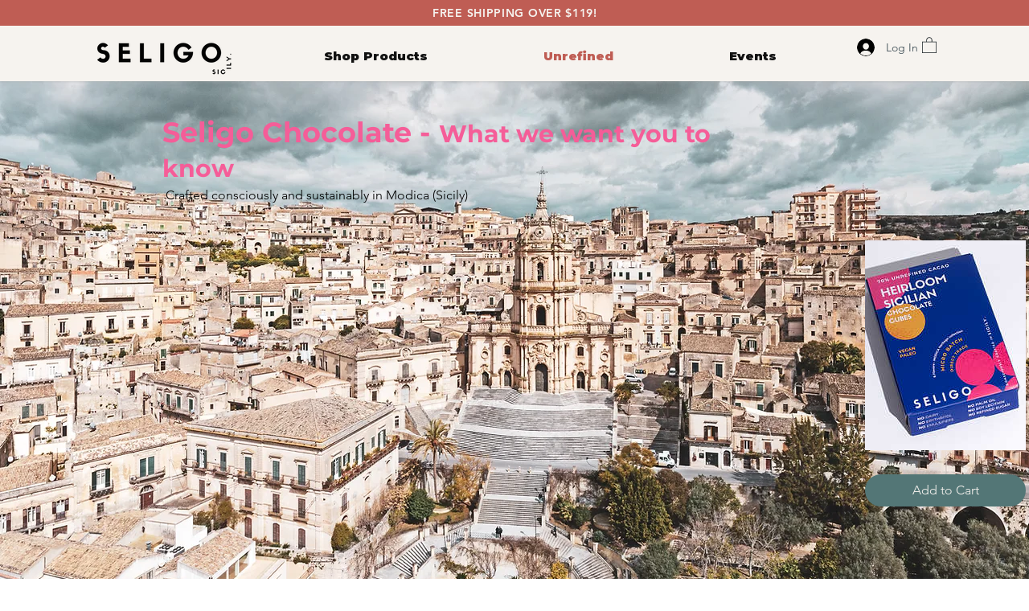

--- FILE ---
content_type: text/html; charset=utf-8
request_url: https://www.google.com/recaptcha/api2/aframe
body_size: 271
content:
<!DOCTYPE HTML><html><head><meta http-equiv="content-type" content="text/html; charset=UTF-8"></head><body><script nonce="hBzAOLQK76EOWFGGqxKxHA">/** Anti-fraud and anti-abuse applications only. See google.com/recaptcha */ try{var clients={'sodar':'https://pagead2.googlesyndication.com/pagead/sodar?'};window.addEventListener("message",function(a){try{if(a.source===window.parent){var b=JSON.parse(a.data);var c=clients[b['id']];if(c){var d=document.createElement('img');d.src=c+b['params']+'&rc='+(localStorage.getItem("rc::a")?sessionStorage.getItem("rc::b"):"");window.document.body.appendChild(d);sessionStorage.setItem("rc::e",parseInt(sessionStorage.getItem("rc::e")||0)+1);localStorage.setItem("rc::h",'1767559862400');}}}catch(b){}});window.parent.postMessage("_grecaptcha_ready", "*");}catch(b){}</script></body></html>